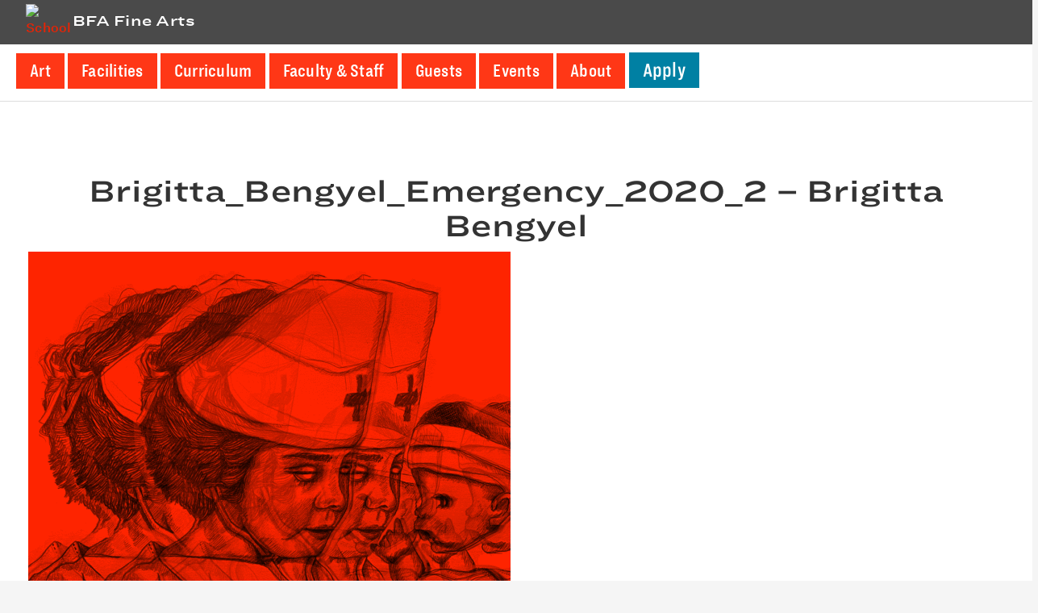

--- FILE ---
content_type: text/html; charset=UTF-8
request_url: https://bfafinearts.sva.edu/student/brigitta-bengyel/attachment/brigitta_bengyel_emergency_2020_2-brigitta-bengyel/
body_size: 13657
content:
<!DOCTYPE html>
<html lang="en-US" xmlns:fb="https://www.facebook.com/2008/fbml" xmlns:addthis="https://www.addthis.com/help/api-spec" >
<head >
<meta charset="UTF-8" />
<meta name="viewport" content="width=device-width, initial-scale=1" />
<meta name="viewport" content="width=device-width, initial-scale=1.0" id="dynamik-viewport"/>
<meta name='robots' content='index, follow, max-image-preview:large, max-snippet:-1, max-video-preview:-1' />

	<!-- This site is optimized with the Yoast SEO plugin v26.8 - https://yoast.com/product/yoast-seo-wordpress/ -->
	<title>Brigitta_Bengyel_Emergency_2020_2 - Brigitta Bengyel - BFA Fine Arts</title>
	<link rel="canonical" href="https://bfafinearts.sva.edu/student/brigitta-bengyel/attachment/brigitta_bengyel_emergency_2020_2-brigitta-bengyel/" />
	<meta property="og:locale" content="en_US" />
	<meta property="og:type" content="article" />
	<meta property="og:title" content="Brigitta_Bengyel_Emergency_2020_2 - Brigitta Bengyel - BFA Fine Arts" />
	<meta property="og:url" content="https://bfafinearts.sva.edu/student/brigitta-bengyel/attachment/brigitta_bengyel_emergency_2020_2-brigitta-bengyel/" />
	<meta property="og:site_name" content="BFA Fine Arts" />
	<meta property="article:publisher" content="https://www.facebook.com/fineartsSVA/" />
	<meta property="og:image" content="https://bfafinearts.sva.edu/student/brigitta-bengyel/attachment/brigitta_bengyel_emergency_2020_2-brigitta-bengyel" />
	<meta property="og:image:width" content="1097" />
	<meta property="og:image:height" content="1101" />
	<meta property="og:image:type" content="image/gif" />
	<meta name="twitter:card" content="summary_large_image" />
	<meta name="twitter:site" content="@SVAfinearts" />
	<script type="application/ld+json" class="yoast-schema-graph">{"@context":"https://schema.org","@graph":[{"@type":"WebPage","@id":"https://bfafinearts.sva.edu/student/brigitta-bengyel/attachment/brigitta_bengyel_emergency_2020_2-brigitta-bengyel/","url":"https://bfafinearts.sva.edu/student/brigitta-bengyel/attachment/brigitta_bengyel_emergency_2020_2-brigitta-bengyel/","name":"Brigitta_Bengyel_Emergency_2020_2 - Brigitta Bengyel - BFA Fine Arts","isPartOf":{"@id":"https://bfafinearts.sva.edu/#website"},"primaryImageOfPage":{"@id":"https://bfafinearts.sva.edu/student/brigitta-bengyel/attachment/brigitta_bengyel_emergency_2020_2-brigitta-bengyel/#primaryimage"},"image":{"@id":"https://bfafinearts.sva.edu/student/brigitta-bengyel/attachment/brigitta_bengyel_emergency_2020_2-brigitta-bengyel/#primaryimage"},"thumbnailUrl":"https://bfafinearts.sva.edu/wp-content/uploads/Brigitta_Bengyel_Emergency_2020_2-Brigitta-Bengyel.gif","datePublished":"2020-05-26T15:49:07+00:00","breadcrumb":{"@id":"https://bfafinearts.sva.edu/student/brigitta-bengyel/attachment/brigitta_bengyel_emergency_2020_2-brigitta-bengyel/#breadcrumb"},"inLanguage":"en-US","potentialAction":[{"@type":"ReadAction","target":["https://bfafinearts.sva.edu/student/brigitta-bengyel/attachment/brigitta_bengyel_emergency_2020_2-brigitta-bengyel/"]}]},{"@type":"ImageObject","inLanguage":"en-US","@id":"https://bfafinearts.sva.edu/student/brigitta-bengyel/attachment/brigitta_bengyel_emergency_2020_2-brigitta-bengyel/#primaryimage","url":"https://bfafinearts.sva.edu/wp-content/uploads/Brigitta_Bengyel_Emergency_2020_2-Brigitta-Bengyel.gif","contentUrl":"https://bfafinearts.sva.edu/wp-content/uploads/Brigitta_Bengyel_Emergency_2020_2-Brigitta-Bengyel.gif","width":1097,"height":1101,"caption":"Bright red background and black line figurative portrait of a girl dressed as a nurse with a doll."},{"@type":"BreadcrumbList","@id":"https://bfafinearts.sva.edu/student/brigitta-bengyel/attachment/brigitta_bengyel_emergency_2020_2-brigitta-bengyel/#breadcrumb","itemListElement":[{"@type":"ListItem","position":1,"name":"Home","item":"https://bfafinearts.sva.edu/"},{"@type":"ListItem","position":2,"name":"Brigitta Bengyel","item":"https://bfafinearts.sva.edu/student/brigitta-bengyel/"},{"@type":"ListItem","position":3,"name":"Brigitta_Bengyel_Emergency_2020_2 &#8211; Brigitta Bengyel"}]},{"@type":"WebSite","@id":"https://bfafinearts.sva.edu/#website","url":"https://bfafinearts.sva.edu/","name":"BFA Fine Arts","description":"School of Visual Arts, New York","potentialAction":[{"@type":"SearchAction","target":{"@type":"EntryPoint","urlTemplate":"https://bfafinearts.sva.edu/?s={search_term_string}"},"query-input":{"@type":"PropertyValueSpecification","valueRequired":true,"valueName":"search_term_string"}}],"inLanguage":"en-US"}]}</script>
	<!-- / Yoast SEO plugin. -->


<link rel='dns-prefetch' href='//use.fontawesome.com' />
<link rel="alternate" type="application/rss+xml" title="BFA Fine Arts &raquo; Feed" href="https://bfafinearts.sva.edu/feed/" />
<link rel="alternate" type="application/rss+xml" title="BFA Fine Arts &raquo; Comments Feed" href="https://bfafinearts.sva.edu/comments/feed/" />
<link rel="alternate" type="text/calendar" title="BFA Fine Arts &raquo; iCal Feed" href="https://bfafinearts.sva.edu/events/?ical=1" />
<link rel="alternate" title="oEmbed (JSON)" type="application/json+oembed" href="https://bfafinearts.sva.edu/wp-json/oembed/1.0/embed?url=https%3A%2F%2Fbfafinearts.sva.edu%2Fstudent%2Fbrigitta-bengyel%2Fattachment%2Fbrigitta_bengyel_emergency_2020_2-brigitta-bengyel%2F" />
<link rel="alternate" title="oEmbed (XML)" type="text/xml+oembed" href="https://bfafinearts.sva.edu/wp-json/oembed/1.0/embed?url=https%3A%2F%2Fbfafinearts.sva.edu%2Fstudent%2Fbrigitta-bengyel%2Fattachment%2Fbrigitta_bengyel_emergency_2020_2-brigitta-bengyel%2F&#038;format=xml" />
		<!-- This site uses the Google Analytics by ExactMetrics plugin v8.11.1 - Using Analytics tracking - https://www.exactmetrics.com/ -->
		<!-- Note: ExactMetrics is not currently configured on this site. The site owner needs to authenticate with Google Analytics in the ExactMetrics settings panel. -->
					<!-- No tracking code set -->
				<!-- / Google Analytics by ExactMetrics -->
		<style id='wp-img-auto-sizes-contain-inline-css' type='text/css'>
img:is([sizes=auto i],[sizes^="auto," i]){contain-intrinsic-size:3000px 1500px}
/*# sourceURL=wp-img-auto-sizes-contain-inline-css */
</style>
<link rel='stylesheet' id='pt-cv-public-style-css' href='https://bfafinearts.sva.edu/wp-content/plugins/content-views-query-and-display-post-page/public/assets/css/cv.css?ver=4.2.1' type='text/css' media='all' />
<link rel='stylesheet' id='pt-cv-public-pro-style-css' href='https://bfafinearts.sva.edu/wp-content/plugins/pt-content-views-pro/public/assets/css/cvpro.min.css?ver=5.8.3.1' type='text/css' media='all' />
<link rel='stylesheet' id='dynamik_minified_stylesheet-css' href='https://bfafinearts.sva.edu/wp-content/uploads/dynamik-gen/theme/dynamik-min.css?ver=1692735766' type='text/css' media='all' />
<link rel='stylesheet' id='font-awesome-css' href='https://use.fontawesome.com/releases/v5.14.0/css/all.css?ver=5.14.0' type='text/css' media='all' />
<style id='wp-emoji-styles-inline-css' type='text/css'>

	img.wp-smiley, img.emoji {
		display: inline !important;
		border: none !important;
		box-shadow: none !important;
		height: 1em !important;
		width: 1em !important;
		margin: 0 0.07em !important;
		vertical-align: -0.1em !important;
		background: none !important;
		padding: 0 !important;
	}
/*# sourceURL=wp-emoji-styles-inline-css */
</style>
<link rel='stylesheet' id='wp-block-library-css' href='https://bfafinearts.sva.edu/wp-includes/css/dist/block-library/style.min.css?ver=2d4a11291c1c735ccbcd362492dd124a' type='text/css' media='all' />
<style id='global-styles-inline-css' type='text/css'>
:root{--wp--preset--aspect-ratio--square: 1;--wp--preset--aspect-ratio--4-3: 4/3;--wp--preset--aspect-ratio--3-4: 3/4;--wp--preset--aspect-ratio--3-2: 3/2;--wp--preset--aspect-ratio--2-3: 2/3;--wp--preset--aspect-ratio--16-9: 16/9;--wp--preset--aspect-ratio--9-16: 9/16;--wp--preset--color--black: #000000;--wp--preset--color--cyan-bluish-gray: #abb8c3;--wp--preset--color--white: #ffffff;--wp--preset--color--pale-pink: #f78da7;--wp--preset--color--vivid-red: #cf2e2e;--wp--preset--color--luminous-vivid-orange: #ff6900;--wp--preset--color--luminous-vivid-amber: #fcb900;--wp--preset--color--light-green-cyan: #7bdcb5;--wp--preset--color--vivid-green-cyan: #00d084;--wp--preset--color--pale-cyan-blue: #8ed1fc;--wp--preset--color--vivid-cyan-blue: #0693e3;--wp--preset--color--vivid-purple: #9b51e0;--wp--preset--gradient--vivid-cyan-blue-to-vivid-purple: linear-gradient(135deg,rgb(6,147,227) 0%,rgb(155,81,224) 100%);--wp--preset--gradient--light-green-cyan-to-vivid-green-cyan: linear-gradient(135deg,rgb(122,220,180) 0%,rgb(0,208,130) 100%);--wp--preset--gradient--luminous-vivid-amber-to-luminous-vivid-orange: linear-gradient(135deg,rgb(252,185,0) 0%,rgb(255,105,0) 100%);--wp--preset--gradient--luminous-vivid-orange-to-vivid-red: linear-gradient(135deg,rgb(255,105,0) 0%,rgb(207,46,46) 100%);--wp--preset--gradient--very-light-gray-to-cyan-bluish-gray: linear-gradient(135deg,rgb(238,238,238) 0%,rgb(169,184,195) 100%);--wp--preset--gradient--cool-to-warm-spectrum: linear-gradient(135deg,rgb(74,234,220) 0%,rgb(151,120,209) 20%,rgb(207,42,186) 40%,rgb(238,44,130) 60%,rgb(251,105,98) 80%,rgb(254,248,76) 100%);--wp--preset--gradient--blush-light-purple: linear-gradient(135deg,rgb(255,206,236) 0%,rgb(152,150,240) 100%);--wp--preset--gradient--blush-bordeaux: linear-gradient(135deg,rgb(254,205,165) 0%,rgb(254,45,45) 50%,rgb(107,0,62) 100%);--wp--preset--gradient--luminous-dusk: linear-gradient(135deg,rgb(255,203,112) 0%,rgb(199,81,192) 50%,rgb(65,88,208) 100%);--wp--preset--gradient--pale-ocean: linear-gradient(135deg,rgb(255,245,203) 0%,rgb(182,227,212) 50%,rgb(51,167,181) 100%);--wp--preset--gradient--electric-grass: linear-gradient(135deg,rgb(202,248,128) 0%,rgb(113,206,126) 100%);--wp--preset--gradient--midnight: linear-gradient(135deg,rgb(2,3,129) 0%,rgb(40,116,252) 100%);--wp--preset--font-size--small: 13px;--wp--preset--font-size--medium: 20px;--wp--preset--font-size--large: 36px;--wp--preset--font-size--x-large: 42px;--wp--preset--spacing--20: 0.44rem;--wp--preset--spacing--30: 0.67rem;--wp--preset--spacing--40: 1rem;--wp--preset--spacing--50: 1.5rem;--wp--preset--spacing--60: 2.25rem;--wp--preset--spacing--70: 3.38rem;--wp--preset--spacing--80: 5.06rem;--wp--preset--shadow--natural: 6px 6px 9px rgba(0, 0, 0, 0.2);--wp--preset--shadow--deep: 12px 12px 50px rgba(0, 0, 0, 0.4);--wp--preset--shadow--sharp: 6px 6px 0px rgba(0, 0, 0, 0.2);--wp--preset--shadow--outlined: 6px 6px 0px -3px rgb(255, 255, 255), 6px 6px rgb(0, 0, 0);--wp--preset--shadow--crisp: 6px 6px 0px rgb(0, 0, 0);}:where(.is-layout-flex){gap: 0.5em;}:where(.is-layout-grid){gap: 0.5em;}body .is-layout-flex{display: flex;}.is-layout-flex{flex-wrap: wrap;align-items: center;}.is-layout-flex > :is(*, div){margin: 0;}body .is-layout-grid{display: grid;}.is-layout-grid > :is(*, div){margin: 0;}:where(.wp-block-columns.is-layout-flex){gap: 2em;}:where(.wp-block-columns.is-layout-grid){gap: 2em;}:where(.wp-block-post-template.is-layout-flex){gap: 1.25em;}:where(.wp-block-post-template.is-layout-grid){gap: 1.25em;}.has-black-color{color: var(--wp--preset--color--black) !important;}.has-cyan-bluish-gray-color{color: var(--wp--preset--color--cyan-bluish-gray) !important;}.has-white-color{color: var(--wp--preset--color--white) !important;}.has-pale-pink-color{color: var(--wp--preset--color--pale-pink) !important;}.has-vivid-red-color{color: var(--wp--preset--color--vivid-red) !important;}.has-luminous-vivid-orange-color{color: var(--wp--preset--color--luminous-vivid-orange) !important;}.has-luminous-vivid-amber-color{color: var(--wp--preset--color--luminous-vivid-amber) !important;}.has-light-green-cyan-color{color: var(--wp--preset--color--light-green-cyan) !important;}.has-vivid-green-cyan-color{color: var(--wp--preset--color--vivid-green-cyan) !important;}.has-pale-cyan-blue-color{color: var(--wp--preset--color--pale-cyan-blue) !important;}.has-vivid-cyan-blue-color{color: var(--wp--preset--color--vivid-cyan-blue) !important;}.has-vivid-purple-color{color: var(--wp--preset--color--vivid-purple) !important;}.has-black-background-color{background-color: var(--wp--preset--color--black) !important;}.has-cyan-bluish-gray-background-color{background-color: var(--wp--preset--color--cyan-bluish-gray) !important;}.has-white-background-color{background-color: var(--wp--preset--color--white) !important;}.has-pale-pink-background-color{background-color: var(--wp--preset--color--pale-pink) !important;}.has-vivid-red-background-color{background-color: var(--wp--preset--color--vivid-red) !important;}.has-luminous-vivid-orange-background-color{background-color: var(--wp--preset--color--luminous-vivid-orange) !important;}.has-luminous-vivid-amber-background-color{background-color: var(--wp--preset--color--luminous-vivid-amber) !important;}.has-light-green-cyan-background-color{background-color: var(--wp--preset--color--light-green-cyan) !important;}.has-vivid-green-cyan-background-color{background-color: var(--wp--preset--color--vivid-green-cyan) !important;}.has-pale-cyan-blue-background-color{background-color: var(--wp--preset--color--pale-cyan-blue) !important;}.has-vivid-cyan-blue-background-color{background-color: var(--wp--preset--color--vivid-cyan-blue) !important;}.has-vivid-purple-background-color{background-color: var(--wp--preset--color--vivid-purple) !important;}.has-black-border-color{border-color: var(--wp--preset--color--black) !important;}.has-cyan-bluish-gray-border-color{border-color: var(--wp--preset--color--cyan-bluish-gray) !important;}.has-white-border-color{border-color: var(--wp--preset--color--white) !important;}.has-pale-pink-border-color{border-color: var(--wp--preset--color--pale-pink) !important;}.has-vivid-red-border-color{border-color: var(--wp--preset--color--vivid-red) !important;}.has-luminous-vivid-orange-border-color{border-color: var(--wp--preset--color--luminous-vivid-orange) !important;}.has-luminous-vivid-amber-border-color{border-color: var(--wp--preset--color--luminous-vivid-amber) !important;}.has-light-green-cyan-border-color{border-color: var(--wp--preset--color--light-green-cyan) !important;}.has-vivid-green-cyan-border-color{border-color: var(--wp--preset--color--vivid-green-cyan) !important;}.has-pale-cyan-blue-border-color{border-color: var(--wp--preset--color--pale-cyan-blue) !important;}.has-vivid-cyan-blue-border-color{border-color: var(--wp--preset--color--vivid-cyan-blue) !important;}.has-vivid-purple-border-color{border-color: var(--wp--preset--color--vivid-purple) !important;}.has-vivid-cyan-blue-to-vivid-purple-gradient-background{background: var(--wp--preset--gradient--vivid-cyan-blue-to-vivid-purple) !important;}.has-light-green-cyan-to-vivid-green-cyan-gradient-background{background: var(--wp--preset--gradient--light-green-cyan-to-vivid-green-cyan) !important;}.has-luminous-vivid-amber-to-luminous-vivid-orange-gradient-background{background: var(--wp--preset--gradient--luminous-vivid-amber-to-luminous-vivid-orange) !important;}.has-luminous-vivid-orange-to-vivid-red-gradient-background{background: var(--wp--preset--gradient--luminous-vivid-orange-to-vivid-red) !important;}.has-very-light-gray-to-cyan-bluish-gray-gradient-background{background: var(--wp--preset--gradient--very-light-gray-to-cyan-bluish-gray) !important;}.has-cool-to-warm-spectrum-gradient-background{background: var(--wp--preset--gradient--cool-to-warm-spectrum) !important;}.has-blush-light-purple-gradient-background{background: var(--wp--preset--gradient--blush-light-purple) !important;}.has-blush-bordeaux-gradient-background{background: var(--wp--preset--gradient--blush-bordeaux) !important;}.has-luminous-dusk-gradient-background{background: var(--wp--preset--gradient--luminous-dusk) !important;}.has-pale-ocean-gradient-background{background: var(--wp--preset--gradient--pale-ocean) !important;}.has-electric-grass-gradient-background{background: var(--wp--preset--gradient--electric-grass) !important;}.has-midnight-gradient-background{background: var(--wp--preset--gradient--midnight) !important;}.has-small-font-size{font-size: var(--wp--preset--font-size--small) !important;}.has-medium-font-size{font-size: var(--wp--preset--font-size--medium) !important;}.has-large-font-size{font-size: var(--wp--preset--font-size--large) !important;}.has-x-large-font-size{font-size: var(--wp--preset--font-size--x-large) !important;}
/*# sourceURL=global-styles-inline-css */
</style>

<style id='classic-theme-styles-inline-css' type='text/css'>
/*! This file is auto-generated */
.wp-block-button__link{color:#fff;background-color:#32373c;border-radius:9999px;box-shadow:none;text-decoration:none;padding:calc(.667em + 2px) calc(1.333em + 2px);font-size:1.125em}.wp-block-file__button{background:#32373c;color:#fff;text-decoration:none}
/*# sourceURL=/wp-includes/css/classic-themes.min.css */
</style>
<link rel='stylesheet' id='searchandfilter-css' href='https://bfafinearts.sva.edu/wp-content/plugins/search-filter/style.css?ver=1' type='text/css' media='all' />
<link rel='stylesheet' id='justifiedGallery.min-css' href='https://bfafinearts.sva.edu/wp-content/uploads/dev/justifiedGallery.min.css?ver=2d4a11291c1c735ccbcd362492dd124a' type='text/css' media='all' />
<link rel='stylesheet' id='magnific-popup-css' href='https://bfafinearts.sva.edu/wp-content/uploads/dev/magnific-popup.css?ver=2d4a11291c1c735ccbcd362492dd124a' type='text/css' media='all' />
<link rel='stylesheet' id='HCo_fonts-css' href='https://bfafinearts.sva.edu/wp-content/themes/2020-sva-bfafa/hco_fonts.css?ver=2d4a11291c1c735ccbcd362492dd124a' type='text/css' media='all' />
<link rel='stylesheet' id='dashicons-css' href='https://bfafinearts.sva.edu/wp-includes/css/dashicons.min.css?ver=2d4a11291c1c735ccbcd362492dd124a' type='text/css' media='all' />
<link rel='stylesheet' id='simple-social-icons-font-css' href='https://bfafinearts.sva.edu/wp-content/plugins/simple-social-icons/css/style.css?ver=4.0.0' type='text/css' media='all' />
<link rel='stylesheet' id='addthis_all_pages-css' href='https://bfafinearts.sva.edu/wp-content/plugins/addthis/frontend/build/addthis_wordpress_public.min.css?ver=2d4a11291c1c735ccbcd362492dd124a' type='text/css' media='all' />
<script type="text/javascript" src="https://bfafinearts.sva.edu/wp-includes/js/jquery/jquery.min.js?ver=3.7.1" id="jquery-core-js"></script>
<script type="text/javascript" src="https://bfafinearts.sva.edu/wp-includes/js/jquery/jquery-migrate.min.js?ver=3.4.1" id="jquery-migrate-js"></script>
<script type="text/javascript" src="https://bfafinearts.sva.edu/wp-content/uploads/dynamik-gen/theme/custom-scripts.js?ver=1692735766" id="custom-scripts-js"></script>
<script type="text/javascript" src="https://bfafinearts.sva.edu/wp-content/uploads/dev/jquery.justifiedGallery.min.js?ver=2.6.9.5" id="justifiedGallery.min.js-js"></script>
<link rel="https://api.w.org/" href="https://bfafinearts.sva.edu/wp-json/" /><link rel="alternate" title="JSON" type="application/json" href="https://bfafinearts.sva.edu/wp-json/wp/v2/media/9256" /><link rel="EditURI" type="application/rsd+xml" title="RSD" href="https://bfafinearts.sva.edu/xmlrpc.php?rsd" />
<link rel='shortlink' href='https://bfafinearts.sva.edu/?p=9256' />
<script type="text/javascript">
(function(url){
	if(/(?:Chrome\/26\.0\.1410\.63 Safari\/537\.31|WordfenceTestMonBot)/.test(navigator.userAgent)){ return; }
	var addEvent = function(evt, handler) {
		if (window.addEventListener) {
			document.addEventListener(evt, handler, false);
		} else if (window.attachEvent) {
			document.attachEvent('on' + evt, handler);
		}
	};
	var removeEvent = function(evt, handler) {
		if (window.removeEventListener) {
			document.removeEventListener(evt, handler, false);
		} else if (window.detachEvent) {
			document.detachEvent('on' + evt, handler);
		}
	};
	var evts = 'contextmenu dblclick drag dragend dragenter dragleave dragover dragstart drop keydown keypress keyup mousedown mousemove mouseout mouseover mouseup mousewheel scroll'.split(' ');
	var logHuman = function() {
		if (window.wfLogHumanRan) { return; }
		window.wfLogHumanRan = true;
		var wfscr = document.createElement('script');
		wfscr.type = 'text/javascript';
		wfscr.async = true;
		wfscr.src = url + '&r=' + Math.random();
		(document.getElementsByTagName('head')[0]||document.getElementsByTagName('body')[0]).appendChild(wfscr);
		for (var i = 0; i < evts.length; i++) {
			removeEvent(evts[i], logHuman);
		}
	};
	for (var i = 0; i < evts.length; i++) {
		addEvent(evts[i], logHuman);
	}
})('//bfafinearts.sva.edu/?wordfence_lh=1&hid=75461E2D851E0977AC9F00CD2149049F');
</script><meta name="tec-api-version" content="v1"><meta name="tec-api-origin" content="https://bfafinearts.sva.edu"><link rel="alternate" href="https://bfafinearts.sva.edu/wp-json/tribe/events/v1/" /> <meta name="alexaVerifyID" content="aSu09E2kvzL89aUXq4U3iqrIbwE"/> <script type="text/javascript">
var dynamik_sf_enabled = false;
var dynamik_reveal_sub_pages = true;
var media_query_mobile_width = 939;
</script>
<link rel="icon" href="https://bfafinearts.sva.edu/wp-content/uploads/sva-nyc-logo-250x250.png" sizes="32x32" />
<link rel="icon" href="https://bfafinearts.sva.edu/wp-content/uploads/sva-nyc-logo-250x250.png" sizes="192x192" />
<link rel="apple-touch-icon" href="https://bfafinearts.sva.edu/wp-content/uploads/sva-nyc-logo-250x250.png" />
<meta name="msapplication-TileImage" content="https://bfafinearts.sva.edu/wp-content/uploads/sva-nyc-logo-300x200.png" />
<link rel='stylesheet' id='mailpoet_public-css' href='https://bfafinearts.sva.edu/wp-content/plugins/mailpoet/assets/dist/css/mailpoet-public.eb66e3ab.css?ver=2d4a11291c1c735ccbcd362492dd124a' type='text/css' media='all' />
<link rel='stylesheet' id='mailpoet_custom_fonts_0-css' href='https://fonts.googleapis.com/css?family=Abril+FatFace%3A400%2C400i%2C700%2C700i%7CAlegreya%3A400%2C400i%2C700%2C700i%7CAlegreya+Sans%3A400%2C400i%2C700%2C700i%7CAmatic+SC%3A400%2C400i%2C700%2C700i%7CAnonymous+Pro%3A400%2C400i%2C700%2C700i%7CArchitects+Daughter%3A400%2C400i%2C700%2C700i%7CArchivo%3A400%2C400i%2C700%2C700i%7CArchivo+Narrow%3A400%2C400i%2C700%2C700i%7CAsap%3A400%2C400i%2C700%2C700i%7CBarlow%3A400%2C400i%2C700%2C700i%7CBioRhyme%3A400%2C400i%2C700%2C700i%7CBonbon%3A400%2C400i%2C700%2C700i%7CCabin%3A400%2C400i%2C700%2C700i%7CCairo%3A400%2C400i%2C700%2C700i%7CCardo%3A400%2C400i%2C700%2C700i%7CChivo%3A400%2C400i%2C700%2C700i%7CConcert+One%3A400%2C400i%2C700%2C700i%7CCormorant%3A400%2C400i%2C700%2C700i%7CCrimson+Text%3A400%2C400i%2C700%2C700i%7CEczar%3A400%2C400i%2C700%2C700i%7CExo+2%3A400%2C400i%2C700%2C700i%7CFira+Sans%3A400%2C400i%2C700%2C700i%7CFjalla+One%3A400%2C400i%2C700%2C700i%7CFrank+Ruhl+Libre%3A400%2C400i%2C700%2C700i%7CGreat+Vibes%3A400%2C400i%2C700%2C700i&#038;ver=2d4a11291c1c735ccbcd362492dd124a' type='text/css' media='all' />
<link rel='stylesheet' id='mailpoet_custom_fonts_1-css' href='https://fonts.googleapis.com/css?family=Heebo%3A400%2C400i%2C700%2C700i%7CIBM+Plex%3A400%2C400i%2C700%2C700i%7CInconsolata%3A400%2C400i%2C700%2C700i%7CIndie+Flower%3A400%2C400i%2C700%2C700i%7CInknut+Antiqua%3A400%2C400i%2C700%2C700i%7CInter%3A400%2C400i%2C700%2C700i%7CKarla%3A400%2C400i%2C700%2C700i%7CLibre+Baskerville%3A400%2C400i%2C700%2C700i%7CLibre+Franklin%3A400%2C400i%2C700%2C700i%7CMontserrat%3A400%2C400i%2C700%2C700i%7CNeuton%3A400%2C400i%2C700%2C700i%7CNotable%3A400%2C400i%2C700%2C700i%7CNothing+You+Could+Do%3A400%2C400i%2C700%2C700i%7CNoto+Sans%3A400%2C400i%2C700%2C700i%7CNunito%3A400%2C400i%2C700%2C700i%7COld+Standard+TT%3A400%2C400i%2C700%2C700i%7COxygen%3A400%2C400i%2C700%2C700i%7CPacifico%3A400%2C400i%2C700%2C700i%7CPoppins%3A400%2C400i%2C700%2C700i%7CProza+Libre%3A400%2C400i%2C700%2C700i%7CPT+Sans%3A400%2C400i%2C700%2C700i%7CPT+Serif%3A400%2C400i%2C700%2C700i%7CRakkas%3A400%2C400i%2C700%2C700i%7CReenie+Beanie%3A400%2C400i%2C700%2C700i%7CRoboto+Slab%3A400%2C400i%2C700%2C700i&#038;ver=2d4a11291c1c735ccbcd362492dd124a' type='text/css' media='all' />
<link rel='stylesheet' id='mailpoet_custom_fonts_2-css' href='https://fonts.googleapis.com/css?family=Ropa+Sans%3A400%2C400i%2C700%2C700i%7CRubik%3A400%2C400i%2C700%2C700i%7CShadows+Into+Light%3A400%2C400i%2C700%2C700i%7CSpace+Mono%3A400%2C400i%2C700%2C700i%7CSpectral%3A400%2C400i%2C700%2C700i%7CSue+Ellen+Francisco%3A400%2C400i%2C700%2C700i%7CTitillium+Web%3A400%2C400i%2C700%2C700i%7CUbuntu%3A400%2C400i%2C700%2C700i%7CVarela%3A400%2C400i%2C700%2C700i%7CVollkorn%3A400%2C400i%2C700%2C700i%7CWork+Sans%3A400%2C400i%2C700%2C700i%7CYatra+One%3A400%2C400i%2C700%2C700i&#038;ver=2d4a11291c1c735ccbcd362492dd124a' type='text/css' media='all' />
</head>
<body class="attachment wp-singular attachment-template-default single single-attachment postid-9256 attachmentid-9256 attachment-gif wp-theme-genesis wp-child-theme-dynamik-gen tribe-no-js full-width-content genesis-breadcrumbs-hidden mac chrome feature-top-outside site-fluid override">	<div class="site-container"><ul class="genesis-skip-link"><li><a href="#genesis-content" class="screen-reader-shortcut"> Skip to main content</a></li></ul><header class="site-header"><div class="title-area">	<div class="fo-header-container">
	  <div class="fo-header-logo">
	    <a href="https://www.sva.edu" aria-label="School of Visual Arts (external website)" class="logo-link"><img src="https://www.sva.edu/assets/img/sva/SVA_solidflower_red_white_text.png" alt="School of Visual Arts New York City logo" class="header-logo-image"></a> <!---->
	  </div> 
	</div>
<p class="site-title"><a href="https://bfafinearts.sva.edu/">BFA Fine Arts</a></p><p class="site-description">School of Visual Arts, New York</p></div><div class="widget-area header-widget-area"><section id="nav_menu-10" class="widget widget_nav_menu"><div class="widget-wrap"><nav class="nav-header"><ul id="menu-primary" class="menu genesis-nav-menu js-superfish"><li id="menu-item-21" class="menu-item menu-item-type-post_type menu-item-object-page menu-item-21 current-menu-item"><a href="https://bfafinearts.sva.edu/art/"><span >Art</span></a></li>
<li id="menu-item-2399" class="menu-item menu-item-type-post_type menu-item-object-page menu-item-2399 current-menu-item"><a href="https://bfafinearts.sva.edu/facilities/"><span >Facilities</span></a></li>
<li id="menu-item-10016" class="menu-item menu-item-type-custom menu-item-object-custom menu-item-10016 current-menu-item"><a href="https://sva.edu/academics/undergraduate/bfa-fine-arts/curriculum?parentId=1314"><span >Curriculum</span></a></li>
<li id="menu-item-3736" class="menu-item menu-item-type-post_type menu-item-object-page menu-item-3736 current-menu-item"><a href="https://bfafinearts.sva.edu/all-people/"><span >Faculty &#038; Staff</span></a></li>
<li id="menu-item-10018" class="menu-item menu-item-type-post_type menu-item-object-page menu-item-10018 current-menu-item"><a href="https://bfafinearts.sva.edu/all-people/guests/"><span >Guests</span></a></li>
<li id="menu-item-10020" class="menu-item menu-item-type-post_type menu-item-object-page menu-item-10020 current-menu-item"><a href="https://bfafinearts.sva.edu/all-events/"><span >Events</span></a></li>
<li id="menu-item-5366" class="menu-item menu-item-type-post_type menu-item-object-page menu-item-5366 current-menu-item"><a href="https://bfafinearts.sva.edu/sva-bfa-fine-arts-department/"><span >About</span></a></li>
<li id="menu-item-10182" class="menu-apply menu-item menu-item-type-custom menu-item-object-custom menu-item-10182 current-menu-item"><a href="https://sva.edu/admissions/how-to-apply/undergraduate-application-requirements"><span >Apply</span></a></li>
</ul></nav></div></section>
</div></header>	<div class="responsive-primary-menu-container">
			<h3 class="mobile-primary-toggle">Navigation Menu</h3>
	<div class="responsive-menu-icon">
		<span class="responsive-icon-bar"></span>
		<span class="responsive-icon-bar"></span>
		<span class="responsive-icon-bar"></span>
	</div>
  	</div>
<nav class="nav-primary" aria-label="Main" id="genesis-nav-primary"><div class="wrap"><ul id="menu-primary-1" class="menu genesis-nav-menu menu-primary js-superfish"><li class="menu-item menu-item-type-post_type menu-item-object-page menu-item-21 current-menu-item"><a href="https://bfafinearts.sva.edu/art/"><span >Art</span></a></li>
<li class="menu-item menu-item-type-post_type menu-item-object-page menu-item-2399 current-menu-item"><a href="https://bfafinearts.sva.edu/facilities/"><span >Facilities</span></a></li>
<li class="menu-item menu-item-type-custom menu-item-object-custom menu-item-10016 current-menu-item"><a href="https://sva.edu/academics/undergraduate/bfa-fine-arts/curriculum?parentId=1314"><span >Curriculum</span></a></li>
<li class="menu-item menu-item-type-post_type menu-item-object-page menu-item-3736 current-menu-item"><a href="https://bfafinearts.sva.edu/all-people/"><span >Faculty &#038; Staff</span></a></li>
<li class="menu-item menu-item-type-post_type menu-item-object-page menu-item-10018 current-menu-item"><a href="https://bfafinearts.sva.edu/all-people/guests/"><span >Guests</span></a></li>
<li class="menu-item menu-item-type-post_type menu-item-object-page menu-item-10020 current-menu-item"><a href="https://bfafinearts.sva.edu/all-events/"><span >Events</span></a></li>
<li class="menu-item menu-item-type-post_type menu-item-object-page menu-item-5366 current-menu-item"><a href="https://bfafinearts.sva.edu/sva-bfa-fine-arts-department/"><span >About</span></a></li>
<li class="menu-apply menu-item menu-item-type-custom menu-item-object-custom menu-item-10182 current-menu-item"><a href="https://sva.edu/admissions/how-to-apply/undergraduate-application-requirements"><span >Apply</span></a></li>
</ul></div></nav><div class="site-inner"><div class="wrap"><div class="content-sidebar-wrap"><main class="content" id="genesis-content"><img src="https://bfafinearts.sva.edu/wp-content/themes/dynamik-gen/images/content-filler.png" class="dynamik-content-filler-img" alt=""><article class="post-9256 attachment type-attachment status-inherit entry override" aria-label="Brigitta_Bengyel_Emergency_2020_2 &#8211; Brigitta Bengyel"><header class="entry-header"><h1 class="entry-title">Brigitta_Bengyel_Emergency_2020_2 &#8211; Brigitta Bengyel</h1>
</header><div class="entry-content"><div class="at-above-post addthis_tool" data-url="https://bfafinearts.sva.edu/student/brigitta-bengyel/attachment/brigitta_bengyel_emergency_2020_2-brigitta-bengyel/"></div><p class="attachment"><a href='https://bfafinearts.sva.edu/wp-content/uploads/Brigitta_Bengyel_Emergency_2020_2-Brigitta-Bengyel.gif'><img decoding="async" width="598" height="600" src="https://bfafinearts.sva.edu/wp-content/uploads/Brigitta_Bengyel_Emergency_2020_2-Brigitta-Bengyel-598x600.gif" class="attachment-medium size-medium" alt="Bright red background and black line figurative portrait of a girl dressed as a nurse with a doll." srcset="https://bfafinearts.sva.edu/wp-content/uploads/Brigitta_Bengyel_Emergency_2020_2-Brigitta-Bengyel-598x600.gif 598w, https://bfafinearts.sva.edu/wp-content/uploads/Brigitta_Bengyel_Emergency_2020_2-Brigitta-Bengyel-797x800.gif 797w, https://bfafinearts.sva.edu/wp-content/uploads/Brigitta_Bengyel_Emergency_2020_2-Brigitta-Bengyel-300x300.gif 300w, https://bfafinearts.sva.edu/wp-content/uploads/Brigitta_Bengyel_Emergency_2020_2-Brigitta-Bengyel-400x400.gif 400w, https://bfafinearts.sva.edu/wp-content/uploads/Brigitta_Bengyel_Emergency_2020_2-Brigitta-Bengyel-498x500.gif 498w, https://bfafinearts.sva.edu/wp-content/uploads/Brigitta_Bengyel_Emergency_2020_2-Brigitta-Bengyel-250x250.gif 250w" sizes="(max-width: 598px) 100vw, 598px" /></a></p>
<!-- AddThis Advanced Settings above via filter on the_content --><!-- AddThis Advanced Settings below via filter on the_content --><!-- AddThis Advanced Settings generic via filter on the_content --><!-- AddThis Share Buttons above via filter on the_content --><!-- AddThis Share Buttons below via filter on the_content --><div class="at-below-post addthis_tool" data-url="https://bfafinearts.sva.edu/student/brigitta-bengyel/attachment/brigitta_bengyel_emergency_2020_2-brigitta-bengyel/"></div><!-- AddThis Share Buttons generic via filter on the_content --></div><footer class="entry-footer"></footer></article></main><a href="#top" class="up" title="Back to top">Back to top</a>

</div></div></div>	<div id="ez-fat-footer-container-wrap" class="clearfix">
	
		<div id="ez-fat-footer-container" class="clearfix">
	
			<div id="ez-fat-footer-1" class="widget-area ez-widget-area one-fourth first">
				<section id="text-2" class="widget widget_text"><div class="widget-wrap"><h2 class="widgettitle widget-title">BFA Fine Arts</h2>			<div class="textwidget"><div class="textwidget custom-html-widget">
<div class="sva-logo"><a href="https://www.sva.edu"><img decoding="async" src="https://bfafinearts.sva.edu/wp-content/uploads/dynamik-gen/theme/images/SVA_solidflower_color.png" alt="SVA NYC blue logo" /></a></div>
<p>School of Visual Arts<br />
Fine Arts Building<br />
&#8211; Undergraduate BFA Fine Arts<br />
335 West 16 Street<br />
New York, NY 10011<br />
(+1) 212.592.2510<br />
<a href="&#x6d;&#97;i&#x6c;&#116;&#111;&#x3a;&#x66;&#105;n&#x65;&#97;r&#x74;&#x73;&#64;s&#x76;&#97;&#46;&#x65;&#x64;&#117;">&#x66;&#105;&#110;e&#x61;&#x72;&#116;s&#x40;&#x73;&#118;a&#46;&#x65;&#100;&#117; </a></p>
<p><a href="https://dochub.com/svafinearts">Faculty Forms</a></p>
<p><a href="https://sites.google.com/sva.edu/svafinearts/home">Student &amp; Faculty Virtual Resources</a><br />
<span class="small">(SVA email required)</span></p>
</div>
</div>
		</div></section>
			</div><!-- end #fat-footer-1 -->
	
			<div id="ez-fat-footer-2" class="widget-area ez-widget-area one-fourth">
				<section id="simple-social-icons-3" class="widget simple-social-icons"><div class="widget-wrap"><h2 class="widgettitle widget-title">Follow us</h2><ul class="alignleft"><li class="ssi-email"><a href="mailto:finearts@sva.edu" ><svg role="img" class="social-email" aria-labelledby="social-email-3"><title id="social-email-3">Email</title><use xlink:href="https://bfafinearts.sva.edu/wp-content/plugins/simple-social-icons/symbol-defs.svg#social-email"></use></svg></a></li><li class="ssi-facebook"><a href="https://www.facebook.com/svafinearts/" ><svg role="img" class="social-facebook" aria-labelledby="social-facebook-3"><title id="social-facebook-3">Facebook</title><use xlink:href="https://bfafinearts.sva.edu/wp-content/plugins/simple-social-icons/symbol-defs.svg#social-facebook"></use></svg></a></li><li class="ssi-instagram"><a href="https://www.instagram.com/svafinearts/" ><svg role="img" class="social-instagram" aria-labelledby="social-instagram-3"><title id="social-instagram-3">Instagram</title><use xlink:href="https://bfafinearts.sva.edu/wp-content/plugins/simple-social-icons/symbol-defs.svg#social-instagram"></use></svg></a></li></ul></div></section>
			</div><!-- end #fat-footer-2 -->
	
			<div id="ez-fat-footer-3" class="widget-area ez-widget-area one-fourth">
				      <section id="mailpoet_form-2" class="widget widget_mailpoet_form"><div class="widget-wrap">
  
      <h2 class="widgettitle widget-title">Newsletter</h2>
  
  <div class="
    mailpoet_form_popup_overlay
      "></div>
  <div
    id="mailpoet_form_1"
    class="
      mailpoet_form
      mailpoet_form_widget
      mailpoet_form_position_
      mailpoet_form_animation_
    "
      >

    <style type="text/css">
     #mailpoet_form_1 .mailpoet_form {  }
#mailpoet_form_1 .mailpoet_paragraph { line-height: 20px; }
#mailpoet_form_1 .mailpoet_segment_label, #mailpoet_form_1 .mailpoet_text_label, #mailpoet_form_1 .mailpoet_textarea_label, #mailpoet_form_1 .mailpoet_select_label, #mailpoet_form_1 .mailpoet_radio_label, #mailpoet_form_1 .mailpoet_checkbox_label, #mailpoet_form_1 .mailpoet_list_label, #mailpoet_form_1 .mailpoet_date_label { display: block; font-weight: bold; }
#mailpoet_form_1 .mailpoet_text, #mailpoet_form_1 .mailpoet_textarea, #mailpoet_form_1 .mailpoet_select, #mailpoet_form_1 .mailpoet_date_month, #mailpoet_form_1 .mailpoet_date_day, #mailpoet_form_1 .mailpoet_date_year, #mailpoet_form_1 .mailpoet_date { display: block; }
#mailpoet_form_1 .mailpoet_text, #mailpoet_form_1 .mailpoet_textarea { width: 200px; }
#mailpoet_form_1 .mailpoet_checkbox {  }
#mailpoet_form_1 .mailpoet_submit input {  }
#mailpoet_form_1 .mailpoet_divider {  }
#mailpoet_form_1 .mailpoet_message {  }
#mailpoet_form_1 .mailpoet_validate_success { font-weight: 600; color: #468847; }
#mailpoet_form_1 .mailpoet_validate_error { color: #b94a48; }
#mailpoet_form_1 .mailpoet_form_loading { width: 30px; text-align: center; line-height: normal; }
#mailpoet_form_1 .mailpoet_form_loading > span { width: 5px; height: 5px; background-color: #5b5b5b; }#mailpoet_form_1{border-radius: 0px;text-align: left;}#mailpoet_form_1 form.mailpoet_form {padding: 20px;}#mailpoet_form_1{width: 100%;}#mailpoet_form_1 .mailpoet_message {margin: 0; padding: 0 20px;}#mailpoet_form_1 .mailpoet_paragraph.last {margin-bottom: 0} @media (max-width: 500px) {#mailpoet_form_1 {background-image: none;}} @media (min-width: 500px) {#mailpoet_form_1 .last .mailpoet_paragraph:last-child {margin-bottom: 0}}  @media (max-width: 500px) {#mailpoet_form_1 .mailpoet_form_column:last-child .mailpoet_paragraph:last-child {margin-bottom: 0}} 
    </style>

    <form
      target="_self"
      method="post"
      action="https://bfafinearts.sva.edu/wp-admin/admin-post.php?action=mailpoet_subscription_form"
      class="mailpoet_form mailpoet_form_form mailpoet_form_widget"
      novalidate
      data-delay=""
      data-exit-intent-enabled=""
      data-font-family=""
      data-cookie-expiration-time=""
    >
      <input type="hidden" name="data[form_id]" value="1" />
      <input type="hidden" name="token" value="1ff00e8b16" />
      <input type="hidden" name="api_version" value="v1" />
      <input type="hidden" name="endpoint" value="subscribers" />
      <input type="hidden" name="mailpoet_method" value="subscribe" />

      <label class="mailpoet_hp_email_label" style="display: none !important;">Please leave this field empty<input type="email" name="data[email]"/></label><div class="mailpoet_paragraph footer-form-name"><label for="form_first_name_1" class="mailpoet_text_label"  data-automation-id="form_first_name_label" >Name</label><input type="text" autocomplete="given-name" class="mailpoet_text" id="form_first_name_1" name="data[form_field_MzUyYjE1ZTEyYTRiX2ZpcnN0X25hbWU=]" title="Name" value="" style="width:100%;box-sizing:border-box;padding:5px;margin: 0 auto 0 0;" data-automation-id="form_first_name" data-parsley-errors-container=".mailpoet_error_9blto" data-parsley-names='[&quot;Please specify a valid name.&quot;,&quot;Addresses in names are not permitted, please add your name instead.&quot;]'/><span class="mailpoet_error_9blto"></span></div>
<div class="mailpoet_paragraph footer-form-email"><label for="form_email_1" class="mailpoet_text_label"  data-automation-id="form_email_label" >Email <span class="mailpoet_required" aria-hidden="true">*</span></label><input type="email" autocomplete="email" class="mailpoet_text" id="form_email_1" name="data[form_field_N2M0MzViNjk0OTMzX2VtYWls]" title="Email" value="" style="width:100%;box-sizing:border-box;padding:5px;margin: 0 auto 0 0;" data-automation-id="form_email" data-parsley-errors-container=".mailpoet_error_ew3ze" data-parsley-required="true" required aria-required="true" data-parsley-minlength="6" data-parsley-maxlength="150" data-parsley-type-message="This value should be a valid email." data-parsley-required-message="This field is required."/><span class="mailpoet_error_ew3ze"></span></div>
<p class="mailpoet_form_paragraph " style="text-align: left">By subscribing you agree to receive our promotional marketing materials and agree with our <a href="https://bfafinearts.sva.edu/privacy-policy/" data-type="page" data-id="6910">Privacy Policy</a>. You might unsubscribe at any time.</p>
<div class="mailpoet_paragraph "><input type="submit" class="mailpoet_submit" value="Subscribe!" data-automation-id="subscribe-submit-button" style="width:100%;box-sizing:border-box;background-color:#cf2e2e;border-style:solid;border-radius:5px !important;border-width:0px;border-color:#313131;padding:10px;margin: 0 auto 0 0;color:#ffffff;" /><span class="mailpoet_form_loading"><span class="mailpoet_bounce1"></span><span class="mailpoet_bounce2"></span><span class="mailpoet_bounce3"></span></span></div>

      <div class="mailpoet_message">
        <p class="mailpoet_validate_success"
                style="display:none;"
                >Check your inbox or spam folder now to confirm your subscription.
        </p>
        <p class="mailpoet_validate_error"
                style="display:none;"
                >        </p>
      </div>
    </form>

      </div>

      </div></section>

  			</div><!-- end #fat-footer-3 -->
	
			<div id="ez-fat-footer-4" class="widget-area ez-widget-area one-fourth">
				<section id="text-3" class="widget widget_text"><div class="widget-wrap">			<div class="textwidget"></div>
		</div></section>
			</div><!-- end #fat-footer-4 -->
					
		</div><!-- end #fat-footer-container -->
		
	</div><!-- end #fat-footer-container-wrap -->
<footer class="site-footer"><div class="wrap"><p>Copyright &copy; 2015-2026 <a href="https://www.sva.edu/">SVA NYC</a> &middot; BFA Fine Arts Department &middot; All images courtesy of the Artists </br><a href="/website-accessibility-notice/">Accessibility Notice</a> - <a href="/privacy-policy/">Privacy Policy</a></p> 

</div></footer></div><script type="speculationrules">
{"prefetch":[{"source":"document","where":{"and":[{"href_matches":"/*"},{"not":{"href_matches":["/wp-*.php","/wp-admin/*","/wp-content/uploads/*","/wp-content/*","/wp-content/plugins/*","/wp-content/themes/dynamik-gen/*","/wp-content/themes/genesis/*","/*\\?(.+)"]}},{"not":{"selector_matches":"a[rel~=\"nofollow\"]"}},{"not":{"selector_matches":".no-prefetch, .no-prefetch a"}}]},"eagerness":"conservative"}]}
</script>
<script>
              (function(e){
                  var el = document.createElement('script');
                  el.setAttribute('data-account', 'XlyMSEDAaQ');
                  el.setAttribute('src', 'https://cdn.userway.org/widget.js');
                  document.body.appendChild(el);
                })();
              </script>		<script>
		( function ( body ) {
			'use strict';
			body.className = body.className.replace( /\btribe-no-js\b/, 'tribe-js' );
		} )( document.body );
		</script>
		<style type="text/css" media="screen">#simple-social-icons-3 ul li a, #simple-social-icons-3 ul li a:hover, #simple-social-icons-3 ul li a:focus { background-color: #333333 !important; border-radius: 1px; color: #fff2bb !important; border: 2px #333333 solid !important; font-size: 28px; padding: 14px; }  #simple-social-icons-3 ul li a:hover, #simple-social-icons-3 ul li a:focus { background-color: #000000 !important; border-color: #ff0000 !important; color: #ffffff !important; }  #simple-social-icons-3 ul li a:focus { outline: 1px dotted #000000 !important; }</style><script> /* <![CDATA[ */var tribe_l10n_datatables = {"aria":{"sort_ascending":": activate to sort column ascending","sort_descending":": activate to sort column descending"},"length_menu":"Show _MENU_ entries","empty_table":"No data available in table","info":"Showing _START_ to _END_ of _TOTAL_ entries","info_empty":"Showing 0 to 0 of 0 entries","info_filtered":"(filtered from _MAX_ total entries)","zero_records":"No matching records found","search":"Search:","all_selected_text":"All items on this page were selected. ","select_all_link":"Select all pages","clear_selection":"Clear Selection.","pagination":{"all":"All","next":"Next","previous":"Previous"},"select":{"rows":{"0":"","_":": Selected %d rows","1":": Selected 1 row"}},"datepicker":{"dayNames":["Sunday","Monday","Tuesday","Wednesday","Thursday","Friday","Saturday"],"dayNamesShort":["Sun","Mon","Tue","Wed","Thu","Fri","Sat"],"dayNamesMin":["S","M","T","W","T","F","S"],"monthNames":["January","February","March","April","May","June","July","August","September","October","November","December"],"monthNamesShort":["January","February","March","April","May","June","July","August","September","October","November","December"],"monthNamesMin":["Jan","Feb","Mar","Apr","May","Jun","Jul","Aug","Sep","Oct","Nov","Dec"],"nextText":"Next","prevText":"Prev","currentText":"Today","closeText":"Done","today":"Today","clear":"Clear"}};/* ]]> */ </script><script data-cfasync="false" type="text/javascript">if (window.addthis_product === undefined) { window.addthis_product = "wpp"; } if (window.wp_product_version === undefined) { window.wp_product_version = "wpp-6.2.7"; } if (window.addthis_share === undefined) { window.addthis_share = {"url_transforms":{"shorten":{"twitter":"bitly"}},"shorteners":{"bitly":{}}}; } if (window.addthis_config === undefined) { window.addthis_config = {"data_track_clickback":true,"ignore_server_config":true,"ui_atversion":"300"}; } if (window.addthis_layers === undefined) { window.addthis_layers = {}; } if (window.addthis_layers_tools === undefined) { window.addthis_layers_tools = [{"sharetoolbox":{"numPreferredServices":5,"counts":"one","size":"32px","style":"fixed","shareCountThreshold":0,"elements":".addthis_inline_share_toolbox_below,.at-below-post,.at-below-post-page"}}]; } else { window.addthis_layers_tools.push({"sharetoolbox":{"numPreferredServices":5,"counts":"one","size":"32px","style":"fixed","shareCountThreshold":0,"elements":".addthis_inline_share_toolbox_below,.at-below-post,.at-below-post-page"}});  } if (window.addthis_plugin_info === undefined) { window.addthis_plugin_info = {"info_status":"enabled","cms_name":"WordPress","plugin_name":"Share Buttons by AddThis","plugin_version":"6.2.7","plugin_mode":"WordPress","anonymous_profile_id":"wp-b5e24cae4b1bab3c2ef721a6b2e7a06d","page_info":{"template":"posts","post_type":""},"sharing_enabled_on_post_via_metabox":false}; } 
                    (function() {
                      var first_load_interval_id = setInterval(function () {
                        if (typeof window.addthis !== 'undefined') {
                          window.clearInterval(first_load_interval_id);
                          if (typeof window.addthis_layers !== 'undefined' && Object.getOwnPropertyNames(window.addthis_layers).length > 0) {
                            window.addthis.layers(window.addthis_layers);
                          }
                          if (Array.isArray(window.addthis_layers_tools)) {
                            for (i = 0; i < window.addthis_layers_tools.length; i++) {
                              window.addthis.layers(window.addthis_layers_tools[i]);
                            }
                          }
                        }
                     },1000)
                    }());
                </script> <script data-cfasync="false" type="text/javascript" src="https://s7.addthis.com/js/300/addthis_widget.js#pubid=wp-b5e24cae4b1bab3c2ef721a6b2e7a06d" async="async"></script><script type="text/javascript" src="https://bfafinearts.sva.edu/wp-content/plugins/the-events-calendar/common/build/js/user-agent.js?ver=da75d0bdea6dde3898df" id="tec-user-agent-js"></script>
<script type="text/javascript" id="pt-cv-content-views-script-js-extra">
/* <![CDATA[ */
var PT_CV_PUBLIC = {"_prefix":"pt-cv-","page_to_show":"5","_nonce":"0012a42752","is_admin":"","is_mobile":"","ajaxurl":"https://bfafinearts.sva.edu/wp-admin/admin-ajax.php","lang":"","loading_image_src":"[data-uri]","is_mobile_tablet":"","sf_no_post_found":"No posts found.","lf__separator":","};
var PT_CV_PAGINATION = {"first":"\u00ab","prev":"\u2039","next":"\u203a","last":"\u00bb","goto_first":"Go to first page","goto_prev":"Go to previous page","goto_next":"Go to next page","goto_last":"Go to last page","current_page":"Current page is","goto_page":"Go to page"};
//# sourceURL=pt-cv-content-views-script-js-extra
/* ]]> */
</script>
<script type="text/javascript" src="https://bfafinearts.sva.edu/wp-content/plugins/content-views-query-and-display-post-page/public/assets/js/cv.js?ver=4.2.1" id="pt-cv-content-views-script-js"></script>
<script type="text/javascript" src="https://bfafinearts.sva.edu/wp-content/plugins/pt-content-views-pro/public/assets/js/cvpro.min.js?ver=5.8.3.1" id="pt-cv-public-pro-script-js"></script>
<script type="text/javascript" src="https://bfafinearts.sva.edu/wp-content/themes/genesis/lib/js/skip-links.min.js?ver=3.6.1" id="skip-links-js"></script>
<script type="text/javascript" src="https://bfafinearts.sva.edu/wp-content/themes/dynamik-gen/lib/js/responsive.js?ver=2.6.9.5" id="responsive-js"></script>
<script type="text/javascript" src="https://bfafinearts.sva.edu/wp-content/uploads/dev/jquery.magnific-popup.min.js?ver=2.6.9.5" id="jquery.magnific-popup.min.js-js"></script>
<script type="text/javascript" id="mailpoet_public-js-extra">
/* <![CDATA[ */
var MailPoetForm = {"ajax_url":"https://bfafinearts.sva.edu/wp-admin/admin-ajax.php","is_rtl":"","ajax_common_error_message":"An error has happened while performing a request, please try again later.","captcha_input_label":"Type in the characters you see in the picture above:","captcha_reload_title":"Reload CAPTCHA","captcha_audio_title":"Play CAPTCHA","assets_url":"https://bfafinearts.sva.edu/wp-content/plugins/mailpoet/assets"};
//# sourceURL=mailpoet_public-js-extra
/* ]]> */
</script>
<script type="text/javascript" src="https://bfafinearts.sva.edu/wp-content/plugins/mailpoet/assets/dist/js/public.js?ver=5.18.0" id="mailpoet_public-js" defer="defer" data-wp-strategy="defer"></script>
<script id="wp-emoji-settings" type="application/json">
{"baseUrl":"https://s.w.org/images/core/emoji/17.0.2/72x72/","ext":".png","svgUrl":"https://s.w.org/images/core/emoji/17.0.2/svg/","svgExt":".svg","source":{"concatemoji":"https://bfafinearts.sva.edu/wp-includes/js/wp-emoji-release.min.js?ver=2d4a11291c1c735ccbcd362492dd124a"}}
</script>
<script type="module">
/* <![CDATA[ */
/*! This file is auto-generated */
const a=JSON.parse(document.getElementById("wp-emoji-settings").textContent),o=(window._wpemojiSettings=a,"wpEmojiSettingsSupports"),s=["flag","emoji"];function i(e){try{var t={supportTests:e,timestamp:(new Date).valueOf()};sessionStorage.setItem(o,JSON.stringify(t))}catch(e){}}function c(e,t,n){e.clearRect(0,0,e.canvas.width,e.canvas.height),e.fillText(t,0,0);t=new Uint32Array(e.getImageData(0,0,e.canvas.width,e.canvas.height).data);e.clearRect(0,0,e.canvas.width,e.canvas.height),e.fillText(n,0,0);const a=new Uint32Array(e.getImageData(0,0,e.canvas.width,e.canvas.height).data);return t.every((e,t)=>e===a[t])}function p(e,t){e.clearRect(0,0,e.canvas.width,e.canvas.height),e.fillText(t,0,0);var n=e.getImageData(16,16,1,1);for(let e=0;e<n.data.length;e++)if(0!==n.data[e])return!1;return!0}function u(e,t,n,a){switch(t){case"flag":return n(e,"\ud83c\udff3\ufe0f\u200d\u26a7\ufe0f","\ud83c\udff3\ufe0f\u200b\u26a7\ufe0f")?!1:!n(e,"\ud83c\udde8\ud83c\uddf6","\ud83c\udde8\u200b\ud83c\uddf6")&&!n(e,"\ud83c\udff4\udb40\udc67\udb40\udc62\udb40\udc65\udb40\udc6e\udb40\udc67\udb40\udc7f","\ud83c\udff4\u200b\udb40\udc67\u200b\udb40\udc62\u200b\udb40\udc65\u200b\udb40\udc6e\u200b\udb40\udc67\u200b\udb40\udc7f");case"emoji":return!a(e,"\ud83e\u1fac8")}return!1}function f(e,t,n,a){let r;const o=(r="undefined"!=typeof WorkerGlobalScope&&self instanceof WorkerGlobalScope?new OffscreenCanvas(300,150):document.createElement("canvas")).getContext("2d",{willReadFrequently:!0}),s=(o.textBaseline="top",o.font="600 32px Arial",{});return e.forEach(e=>{s[e]=t(o,e,n,a)}),s}function r(e){var t=document.createElement("script");t.src=e,t.defer=!0,document.head.appendChild(t)}a.supports={everything:!0,everythingExceptFlag:!0},new Promise(t=>{let n=function(){try{var e=JSON.parse(sessionStorage.getItem(o));if("object"==typeof e&&"number"==typeof e.timestamp&&(new Date).valueOf()<e.timestamp+604800&&"object"==typeof e.supportTests)return e.supportTests}catch(e){}return null}();if(!n){if("undefined"!=typeof Worker&&"undefined"!=typeof OffscreenCanvas&&"undefined"!=typeof URL&&URL.createObjectURL&&"undefined"!=typeof Blob)try{var e="postMessage("+f.toString()+"("+[JSON.stringify(s),u.toString(),c.toString(),p.toString()].join(",")+"));",a=new Blob([e],{type:"text/javascript"});const r=new Worker(URL.createObjectURL(a),{name:"wpTestEmojiSupports"});return void(r.onmessage=e=>{i(n=e.data),r.terminate(),t(n)})}catch(e){}i(n=f(s,u,c,p))}t(n)}).then(e=>{for(const n in e)a.supports[n]=e[n],a.supports.everything=a.supports.everything&&a.supports[n],"flag"!==n&&(a.supports.everythingExceptFlag=a.supports.everythingExceptFlag&&a.supports[n]);var t;a.supports.everythingExceptFlag=a.supports.everythingExceptFlag&&!a.supports.flag,a.supports.everything||((t=a.source||{}).concatemoji?r(t.concatemoji):t.wpemoji&&t.twemoji&&(r(t.twemoji),r(t.wpemoji)))});
//# sourceURL=https://bfafinearts.sva.edu/wp-includes/js/wp-emoji-loader.min.js
/* ]]> */
</script>
</body></html>
